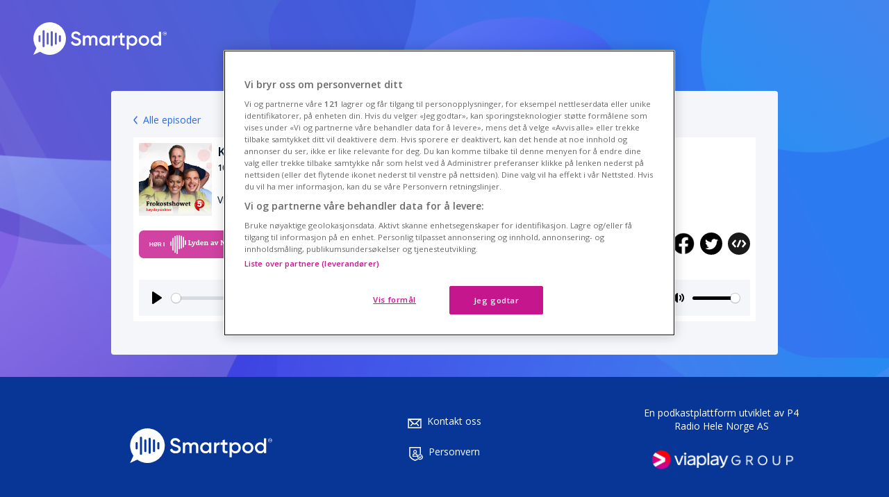

--- FILE ---
content_type: text/css
request_url: https://www.smartpod.no/css/shows.css?v=fYACFma8oDfrwnAj2v-PVZ88B1kaPmSfChr-GS6p4oE
body_size: 7453
content:
/* Base Styles & Resets */

* {
	box-sizing: border-box;
	margin: 0;
	padding: 0;
}

html, body {
	height: 100%;
}

html {
	font-size: 100%;
}

body {
	font: 400 16px 'Open Sans', sans-serif;
	font-size: 14px;
	color: #02172B;
	background: url(/img/smartpod-background.png);
	background-size: cover;
	display: flex;
	flex-direction: column;
}

img {
	/* Makes the image responsive */
	width: 100%;
	height: auto;
	margin-bottom: -5px;
}

ul {
	list-style: none;
}

a {
	color: inherit;
	text-decoration: none;
}

/* Main Layout */

.logo {
	margin: 2rem 0 0 2rem;
}

	.logo g path {
		fill: #fff;
	}

main {
	width: 90%;
	padding: 1rem;
	max-width: 960px;
	margin: 2rem auto;
	background-color: #F5F6FA;
	border-radius: 4px;
}

.main-title {
	font-weight: 600;
	color: #2A6AEC;
	font-size: 1.5rem;
	margin-bottom: 2rem;
	text-align: center;
}

/* Podcasts list */

.podcast-list {
	/* Older browsers */
	display: flex;
	flex-wrap: wrap;
	/* Modern browsers */
	display: grid;
	grid-auto-columns: auto;
	grid-column-gap: 20px;
	row-gap: var(--default-desktop-padding);
	grid-template-columns: repeat(auto-fill, minmax(170px, 1fr));
}

.podcast-item {
	max-width: 270px;
	margin: 1rem;
}

	.podcast-item .title {
		font-weight: 600;
		font-size: 1.125rem;
		margin: 0.5rem 0;
		display: -webkit-box;
		-webkit-line-clamp: 2;
		-webkit-box-orient: vertical;
		overflow: hidden;
	}

	.podcast-item .description {
		display: -webkit-box;
		-webkit-line-clamp: 3;
		-webkit-box-orient: vertical;
		overflow: hidden;
	}

	.podcast-item a {
		display: block;
	}

/* Podcast */

.podcast.desktop {
	display: none;
}

.podcast {
	display: flex;
	flex-wrap: wrap;
}

	.podcast .title {
		font-weight: 600;
		font-size: 24px;
		line-height: 1.3;
		margin-bottom: 0.5rem;
	}

	.podcast .image-container {
		width: 120px;
		margin-right: 1rem;
	}

	.podcast > div:nth-child(2) {
		display: flex;
		flex-direction: column;
		justify-content: center;
		width: calc(100% - 1rem - 120px);
	}

	.podcast > div:last-child {
		width: 100%;
	}

	.podcast .button {
		margin-top: 1rem;
		margin-bottom: 1.5rem;
		width: 120px;
		text-align: center;
	}

.company span {
	font-weight: 600;
}

/* Episode */

.episodes {
	margin-top: 2rem;
}

.episode {
	background-color: #fff;
	padding: 0.5rem;
}

	.episode:not(:last-child) {
		margin-bottom: 1rem;
	}

	.episode .title {
		font-size: 16px;
		font-weight: 600px;
	}

	.episode .content {
		display: flex;
	}

	.episode .image-container {
		width: 72px;
	}

	.episode .info {
		padding-left: 0.5rem;
	}

	.episode .publish-date {
		font-size: 12px;
		font-weight: 600;
		margin-top: 0.2rem;
	}

	.episode .description {
		margin-top: 1rem;
	}

	.episode .description a{
		display:contents;
	}

		.episode .description.desktop {
			display: none;
		}

	.episode .player {
		margin-top: 1rem;
		--plyr-color-main: #000;
		--plyr-audio-controls-background: #F5F6FA;
		--plyr-audio-control-color: #000;
	}

		.episode .player audio {
			width: 100%;
		}

/* Misc. */
.button {
	background-color: #2A6AEC;
	font-weight: 600;
	font-size: 16px;
	color: #fff;
	border: 0;
	border-radius: 40px;
	min-width: 100px;
	line-height: 40px;
	text-align: center;
	text-decoration: none;
	display: inline-block;
}

	.button.dark {
		background-color: #02172B;
	}

.episode .button {
	margin-top: 1rem;
}

	.episode .button.desktop {
		display: none;
	}

.back-link {
	color: #2A6AEC;
	position: relative;
	padding-left: 14px;
	margin-bottom: 1rem;
	display: inline-block;
}

	.back-link::before {
		position: absolute;
		width: 20px;
		height: 20px;
		top: calc(50% + 1px);
		left: -14px;
		transform: rotateY(180deg) translateY(-50%);
		content: url(/svg/chevron-right.svg);
	}

.buttons {
	display: flex;
	flex-wrap: wrap;
	justify-content: space-between;
}

.some-buttons {
	display: flex;
	margin: var(--default-padding) 0;
	line-height: 32px;
}

	.some-buttons > *:not(:last-child) {
		margin-right: 0.5rem;
	}

.share-button img {
	margin-bottom: 0;
}

.share-button {
	width: 32px;
	display: block;
}

	.share-button svg {
		width: 32px;
		height: 32px;
	}

.button-container {
	display: flex;
	flex-direction: column;
	margin-bottom: 0.5rem;
}

	.button-container a:not(:first-child) {
		margin-bottom: calc(0.5rem - 5px);
	}

	.button-container img {
		height: 40px;
		width: auto;
	}

	.button-container a:not(:last-child) {
		margin-bottom: 0.5rem;
	}

.spacer {
	flex: 1 0 auto;
}

.embed-dialog {
	position: absolute;
	top: 20%;
	left: 50%;
	transform: translateX(-50%);
	width: 90%;
	max-width: 650px;
	z-index: 1000;
	box-shadow: 0px 13px 21px -10px rgba(0, 0, 0, 0.3);
	border-radius: 6px;
	display: none;
}

	.embed-dialog.show {
		display: block;
	}

	.embed-dialog .top {
		display: flex;
		align-items: center;
	}

		.embed-dialog .top label {
			flex-grow: 1;
			font-weight: 600;
		}

	.embed-dialog .close {
		background-color: inherit;
		color: #000;
		padding: 0;
		line-height: 1;
		width: 44px;
		user-select: none;
		border: 0;
		border-radius: 2px;
		outline: 0;
		min-height: 40px;
		cursor: pointer;
		font: inherit;
		font-weight: 600;
	}

		.embed-dialog .close svg g line {
			stroke: var(--primary-color);
		}

	.embed-dialog iframe {
		width: 100%;
	}

	.embed-dialog .embed-source {
		width: 100%;
		border: 1px solid #ddd;
		border-color: var(--border-color);
		border-radius: 2px;
		min-height: 40px;
		font: 400 16px "Open Sans", sans-serif;
		background-color: inherit;
		-webkit-appearance: none;
		padding: var(--default-padding);
	}

	@media only screen and (min-width: 1000px) {
		.logo {
		margin: 2rem 0 1rem 3rem;
	}

	main {
		padding: 2rem;
	}

	.podcast.mobile {
		display: none;
	}

	.podcast.desktop {
		display: flex;
	}

	.podcast .image-container {
		width: 200px;
		margin-right: 1rem;
	}

	.podcast > div:not(.image-container), .podcast > div:last-child {
		width: calc(100% - 1rem - 200px);
		justify-content: flex-start;
	}

	.podcast > div:nth-child(2) > div:first-of-type {
		display: flex;
		justify-content: space-between;
		align-items: center;
		margin-bottom: 1rem;
	}

	.podcast .title {
		font-weight: 400;
	}

	.podcast .button {
		width: 120px;
		margin-top: 0;
		margin-bottom: 0;
	}

	.podcast .categories, .podcast .categories ul {
		display: flex;
		align-items: center;
		flex-wrap: wrap;
	}

	.podcast .categories {
		margin-top: 1rem;
	}

		.podcast .categories li {
			margin-left: 0.5rem;
			padding: 0.1rem 0.5rem 0.2rem 0.5rem;
			border: 1px solid;
			border-color: #DADEE3;
			border-radius: 1rem;
		}

	.episode .image-container {
		width: 120px;
	}

	.episode .title {
		font-size: 18px;
	}

	.episode .description.desktop {
		display: inherit;
	}

	.episode .description:not(.desktop) {
		display: none;
	}

	.episode .info {
		width: 100%;
	}

	.episode .button.desktop {
		display: inline-block;
		margin-top: 0;
	}

	.episode .button:not(.desktop) {
		display: none;
	}

	.episode .info {
		display: flex;
	}

		.episode .info > div:first-child {
			width: calc(100% - 120px);
		}

		.episode .info > div:last-child {
			display: flex;
			flex-direction: column;
			justify-content: space-between;
			margin-left: 20px;
		}

	.episode.single .info {
		flex-wrap: wrap;
	}

		.episode.single .info .description {
			width: 100%;
		}

	.buttons {
		width: 100% !important;
		justify-content: space-between !important;
		align-items: center;
		margin-top: calc(var(--default-desktop-padding) / 2);
	}

	.button-container {
		flex-direction: row;
		margin-top: 0.5em;
	}

		.button-container a:not(:last-child) {
			margin-right: 0.5em;
		}

	.embed-dialog {
		top: 25%;
	}
}

--- FILE ---
content_type: text/css
request_url: https://www.smartpod.no/css/front-shows-footer.css?v=2AdDeXapqxf0BHOHZ5LFpGy5T1sWAu6j9SZKP-vfPow
body_size: 1631
content:
footer {
	background-color: #073696;
	display: flex;
	flex-direction: column;
	align-items: center;
	margin-left: 0;
}

	footer .logo-container {
		text-align: center;
		margin-bottom: 40px;
	}

	footer .logo {
		max-height: 50px !important;
		height: 100% !important;
		width: 100%;
	}

	footer li {
		text-align: center;
	}

		footer li a {
			display: inline-flex;
			line-height: 44px;
			align-items: center;
		}

		footer li img {
			height: 20px;
			width: 20px;
			margin-right: 8px;
		}

	footer .developer {
		text-align: center;
	}

	footer button.ot-sdk-show-settings, footer .ot-button {
		padding: 10px 16px !important;
		display: block;
		margin: 40px auto 0 auto !important;
		border: 2px solid #ffffff !important;
		background-color: transparent !important;
		color: #fff !important;
		font-size: 15px !important;
		padding: 0.8em 2em !important;
		height: 46px !important;
		font: inherit;
	}

	footer .ot-button {
		cursor: pointer;
		text-align: center;
		text-decoration: none;
	}

@media only screen and (min-width: 900px) {
	footer {
		max-height: none;
		height: auto;
		padding: 3em;
	}

		footer .content {
			max-width: none;
			width: 100%;
			display: flex;
		}

			footer .content > div {
				width: calc(100% / 3);
				text-align: center;
			}

			footer .content .developer {
				width: 250px;
				margin: 0 auto;
			}

		footer .viaplay-logo {
			text-align: center;
			width: 100%;
			padding: 1em;
			margin: 0;
		}

			footer .viaplay-logo a {
				display: block;
			}

		footer .ot-buttons {
			display: inline-flex;
		}

			footer .ot-buttons > div {
				margin-right: 2em;
			}
}

@media only screen and (min-width: 1024px) {
	footer {
		width: 100%;
	}

		footer .content {
			align-items: flex-start;
		}
}

--- FILE ---
content_type: image/svg+xml
request_url: https://www.smartpod.no/svg/show/listen_badge_lyden.svg
body_size: 14370
content:
<svg width="120" height="30" viewBox="0 0 120 30" fill="none" xmlns="http://www.w3.org/2000/svg">
<g clip-path="url(#clip0_62_16)">
<rect width="120" height="30" rx="5" fill="#D043A2"/>
<path d="M11.5127 17V12.7725H12.3975V14.4893H14.3018V12.7725H15.1865V17H14.3018V15.2188H12.3975V17H11.5127ZM18.0459 17.1084C17.6299 17.1084 17.2705 17.0186 16.9678 16.8389C16.665 16.6572 16.4316 16.4004 16.2676 16.0684C16.1055 15.7363 16.0244 15.3428 16.0244 14.8877V14.8818C16.0244 14.4248 16.1064 14.0312 16.2705 13.7012C16.4365 13.3691 16.6709 13.1133 16.9736 12.9336C17.2764 12.7539 17.6338 12.6641 18.0459 12.6641C18.46 12.6641 18.8174 12.7539 19.1182 12.9336C19.4209 13.1133 19.6543 13.3691 19.8184 13.7012C19.9824 14.0332 20.0645 14.4268 20.0645 14.8818V14.8877C20.0645 15.3428 19.9824 15.7363 19.8184 16.0684C19.6543 16.4004 19.4209 16.6572 19.1182 16.8389C18.8174 17.0186 18.46 17.1084 18.0459 17.1084ZM18.0459 16.373C18.2842 16.373 18.4902 16.3125 18.6641 16.1914C18.8398 16.0684 18.9756 15.8955 19.0713 15.6729C19.167 15.4482 19.2148 15.1865 19.2148 14.8877V14.8818C19.2148 14.5791 19.167 14.3174 19.0713 14.0967C18.9756 13.874 18.8398 13.7021 18.6641 13.5811C18.4883 13.46 18.2822 13.3994 18.0459 13.3994C17.8096 13.3994 17.6025 13.46 17.4248 13.5811C17.249 13.7021 17.1133 13.874 17.0176 14.0967C16.9219 14.3174 16.874 14.5791 16.874 14.8818V14.8877C16.874 15.1865 16.9209 15.4482 17.0146 15.6729C17.1104 15.8955 17.2461 16.0684 17.4219 16.1914C17.5977 16.3125 17.8057 16.373 18.0459 16.373ZM19.7246 12.5732L20.123 12.9277L16.3672 17.1963L15.9688 16.8418L19.7246 12.5732ZM20.9053 17V12.7725H22.666C22.9863 12.7725 23.2588 12.8271 23.4834 12.9365C23.71 13.0439 23.8818 13.1982 23.999 13.3994C24.1182 13.6006 24.1777 13.8398 24.1777 14.1172V14.123C24.1777 14.3945 24.1104 14.6387 23.9756 14.8555C23.8428 15.0703 23.6553 15.2256 23.4131 15.3213L24.3037 17H23.3018L22.5137 15.4531C22.5078 15.4531 22.501 15.4531 22.4932 15.4531C22.4854 15.4531 22.4785 15.4531 22.4727 15.4531H21.79V17H20.9053ZM21.79 14.8086H22.5693C22.79 14.8086 22.9619 14.75 23.085 14.6328C23.21 14.5137 23.2725 14.3496 23.2725 14.1406V14.1348C23.2725 13.9297 23.209 13.7666 23.082 13.6455C22.9551 13.5244 22.7803 13.4639 22.5576 13.4639H21.79V14.8086ZM26.6182 17V12.7725H27.5029V17H26.6182Z" fill="white"/>
<path d="M53.7548 11.3949L53.4086 11.2875C53.1742 11.2113 53.0868 11.1074 53.0868 10.9134C53.0868 10.7575 53.2057 10.6328 53.4226 10.6328H55.2483C55.4687 10.6328 55.5841 10.7575 55.5841 10.9134C55.5841 11.1074 55.4897 11.2148 55.2553 11.2875L54.8496 11.4053V15.0912H56.0633L56.2662 14.4642C56.3361 14.2564 56.4376 14.1628 56.6194 14.1628C56.8013 14.1628 56.9237 14.2564 56.9342 14.4746C56.9412 14.8314 56.9412 14.9388 56.9412 15.1328V15.2645C56.9412 15.5658 56.9167 15.6524 56.8328 15.739C56.7453 15.8257 56.6369 15.8638 56.448 15.8638H53.4715C53.2302 15.8638 53.0868 15.7252 53.0868 15.5381C53.0868 15.3684 53.1567 15.2887 53.3841 15.2194L53.7513 15.1016V11.3949H53.7548Z" fill="white"/>
<path d="M57.2245 12.739L57.0916 12.6836C56.8572 12.5901 56.7698 12.4584 56.7698 12.2714C56.7698 12.1086 56.8887 11.9908 57.1056 11.9908H58.4556C58.676 11.9908 58.7914 12.1086 58.7914 12.2714C58.7914 12.4515 58.7145 12.5416 58.4626 12.6594L58.3297 12.7217L58.9033 14.2183C59.0433 14.5993 59.1447 14.9388 59.1447 14.9388H59.1587C59.1587 14.9388 59.2531 14.5959 59.4 14.2009L59.9631 12.7183L59.8302 12.6559C59.5784 12.5381 59.5015 12.448 59.5015 12.2679C59.5015 12.1051 59.6204 11.9873 59.8372 11.9873H60.981C61.2013 11.9873 61.3167 12.1051 61.3167 12.2679C61.3167 12.455 61.2293 12.5866 60.995 12.6801L60.862 12.7356L59.7813 15.358C58.9838 17.2979 58.2143 17.679 57.5008 17.679C57.0461 17.679 56.7873 17.4781 56.7873 17.1351C56.7873 16.8407 56.9586 16.6536 57.172 16.6536C57.4063 16.6536 57.4693 16.7402 57.7841 16.7402C58.1618 16.7402 58.3857 16.5219 58.5921 16.0716L57.2245 12.739Z" fill="white"/>
<path d="M64.1429 11.0521L63.7826 10.9759C63.5727 10.9308 63.4923 10.8442 63.4923 10.6641C63.4923 10.477 63.5692 10.3939 63.7826 10.3315C64.0029 10.2692 64.2933 10.2241 64.5975 10.2241C65.0592 10.2241 65.2096 10.3731 65.2096 10.8304V15.0983L65.5314 15.1537C65.7413 15.1918 65.8147 15.2784 65.8147 15.4551C65.8147 15.6248 65.7203 15.7183 65.5244 15.7876C65.3216 15.8569 65.0627 15.9123 64.7794 15.9123C64.4122 15.9123 64.2548 15.7426 64.2548 15.4066V15.3061L64.2408 15.2992C64.2408 15.2992 63.9575 15.9366 63.0271 15.9366C62.1107 15.9366 61.5056 15.3407 61.5056 14.0832C61.5056 12.7114 62.3136 11.9112 63.7161 11.9112C63.968 11.9112 64.1464 11.9562 64.1464 11.9562L64.1603 11.9424C64.1533 11.835 64.1464 11.7241 64.1464 11.5474V11.0521H64.1429ZM64.1429 12.798C64.1429 12.798 63.94 12.6491 63.5552 12.6491C62.9676 12.6491 62.6004 13.0128 62.6004 13.9516C62.6004 14.7969 62.9467 15.1398 63.4083 15.1398C63.8875 15.1398 64.1464 14.7761 64.1464 14.7761V12.798H64.1429Z" fill="white"/>
<path d="M67.2699 14.0971C67.3398 14.7969 67.7386 15.1745 68.4451 15.1745C68.9243 15.1745 69.1096 15.0359 69.2985 15.0359C69.4629 15.0359 69.5643 15.1364 69.5643 15.3165C69.5643 15.417 69.5259 15.5036 69.4454 15.5798C69.274 15.7495 68.8333 15.9435 68.1443 15.9435C66.9061 15.9435 66.1996 15.2437 66.1996 14.0278C66.1996 12.7079 67.0075 11.9077 68.1653 11.9077C69.1446 11.9077 69.7252 12.4828 69.7252 13.5047C69.7252 13.8996 69.5294 14.0936 69.1831 14.0936H67.2699V14.0971ZM68.6864 13.4978C68.6724 12.8915 68.4136 12.6352 68.0359 12.6352C67.6301 12.6352 67.3538 12.9539 67.2839 13.4978H68.6864Z" fill="white"/>
<path d="M70.8654 12.7667L70.5052 12.6905C70.2953 12.6455 70.2148 12.5589 70.2148 12.3788C70.2148 12.1917 70.2918 12.1085 70.5052 12.0462C70.7255 11.9838 71.0298 11.9388 71.2886 11.9388C71.6804 11.9388 71.8203 12.0774 71.8203 12.4446V12.545L71.8343 12.552C71.8343 12.552 72.1176 11.9146 73.0479 11.9146C73.9503 11.9146 74.4645 12.4273 74.4645 13.4042V15.112L74.7618 15.2055C74.9822 15.2748 75.0521 15.3614 75.0521 15.5312C75.0521 15.7182 74.9122 15.8568 74.6674 15.8568H73.2158C72.9745 15.8568 72.8311 15.7182 72.8311 15.5312C72.8311 15.3614 72.9011 15.2748 73.1214 15.2055L73.4047 15.112V13.6536C73.4047 12.9642 73.1459 12.7079 72.6667 12.7079C72.1875 12.7079 71.9287 13.0716 71.9287 13.0716V15.112L72.212 15.2055C72.4324 15.2748 72.5023 15.3614 72.5023 15.5312C72.5023 15.7182 72.3624 15.8568 72.1176 15.8568H70.6136C70.3722 15.8568 70.2288 15.7182 70.2288 15.5312C70.2288 15.3614 70.2988 15.2818 70.5261 15.2125L70.8619 15.112V12.7667H70.8654Z" fill="white"/>
<path d="M79.7984 13.5046C79.7984 12.8845 79.6025 12.6836 79.0604 12.6836C78.4588 12.6836 78.1825 12.8533 77.9936 12.8533C77.8117 12.8533 77.6893 12.7286 77.6893 12.5416C77.6893 12.448 77.7208 12.3857 77.7907 12.3164C77.9796 12.1293 78.5672 11.9146 79.3192 11.9146C80.4315 11.9146 80.8617 12.3337 80.8617 13.2483C80.8617 13.8545 80.8302 14.3984 80.8862 15.1016L81.1835 15.1467C81.3933 15.1778 81.4668 15.2714 81.4668 15.448C81.4668 15.6178 81.3723 15.7113 81.1765 15.7806C80.9736 15.8499 80.7148 15.9053 80.4175 15.9053C80.0502 15.9053 79.8928 15.7356 79.8928 15.3995V15.3614L79.8788 15.3545C79.8788 15.3545 79.5885 15.9296 78.7351 15.9296C77.9761 15.9296 77.4655 15.4238 77.4655 14.7968C77.4655 14.1697 78.0146 13.709 79.2283 13.709C79.5571 13.709 79.8019 13.7471 79.8019 13.7471V13.5046H79.7984ZM79.7879 14.3499C79.7879 14.3499 79.6165 14.3049 79.3087 14.3049C78.7841 14.3049 78.5637 14.4607 78.5637 14.7067C78.5637 14.9527 78.7736 15.157 79.1059 15.157C79.5431 15.157 79.7879 14.8764 79.7879 14.8764V14.3499Z" fill="white"/>
<path d="M81.7711 12.7392L81.6382 12.6838C81.4039 12.5903 81.3164 12.4586 81.3164 12.2716C81.3164 12.1087 81.4353 11.991 81.6522 11.991H82.9988C83.2191 11.991 83.3346 12.1087 83.3346 12.2716C83.3346 12.4517 83.2576 12.5418 83.0058 12.6596L82.8729 12.7219L83.4465 14.2185C83.5864 14.5995 83.6878 14.939 83.6878 14.939H83.7018C83.7018 14.939 83.7962 14.596 83.9431 14.2011L84.5133 12.7219L84.3804 12.6596C84.1285 12.5418 84.0516 12.4517 84.0516 12.2716C84.0516 12.1087 84.1705 11.991 84.3874 11.991H85.5311C85.7514 11.991 85.8669 12.1087 85.8669 12.2716C85.8669 12.4586 85.7794 12.5903 85.5451 12.6838L85.4122 12.7392L84.3699 15.2612C84.167 15.7496 84.0026 15.8986 83.5864 15.8986C83.1702 15.8986 83.0058 15.7496 82.8029 15.2612L81.7711 12.7392Z" fill="white"/>
<path d="M88.7665 11.3949L88.4202 11.2875C88.1859 11.2113 88.0984 11.1074 88.0984 10.9134C88.0984 10.7575 88.2173 10.6328 88.4342 10.6328H89.5535C89.8263 10.6328 90.0081 10.7194 90.197 11.0069L91.8829 13.5912C92.1557 14.0104 92.432 14.5543 92.432 14.5543L92.446 14.5474C92.446 14.5474 92.3901 14.0035 92.3901 13.4908L92.3761 11.3949L92.0228 11.2875C91.7885 11.2183 91.694 11.1074 91.694 10.9134C91.694 10.7575 91.8129 10.6328 92.0298 10.6328H93.5967C93.8171 10.6328 93.9255 10.7575 93.9255 10.9134C93.9255 11.1074 93.8486 11.2148 93.6107 11.2945L93.2959 11.3949V15.2679C93.2959 15.6698 93.0686 15.8949 92.6069 15.8949C92.2536 15.8949 92.0333 15.7564 91.8619 15.4931L90.176 12.9088C89.9032 12.4827 89.6269 11.9457 89.6269 11.9457L89.6129 11.9527C89.6129 11.9527 89.6689 12.4896 89.6689 13.0093L89.6829 15.0982L90.0606 15.216C90.288 15.2852 90.3649 15.3649 90.3649 15.5347C90.3649 15.7217 90.225 15.8603 89.9802 15.8603H88.4762C88.2348 15.8603 88.0914 15.7217 88.0914 15.5347C88.0914 15.3649 88.1614 15.2852 88.3887 15.216L88.756 15.0982V11.3949H88.7665Z" fill="white"/>
<path d="M96.4054 11.9077C97.5806 11.9077 98.2941 12.6144 98.2941 13.8165C98.2941 15.0982 97.4861 15.9435 96.185 15.9435C95.0098 15.9435 94.2963 15.2368 94.2963 14.0347C94.2998 12.753 95.1532 11.9077 96.4054 11.9077ZM96.3109 15.1987C96.8111 15.1987 97.1958 14.8176 97.1958 13.9412C97.1958 13.0648 96.7796 12.6525 96.2794 12.6525C95.7793 12.6525 95.3945 13.0336 95.3945 13.91C95.3945 14.7865 95.8108 15.1987 96.3109 15.1987Z" fill="white"/>
<path d="M99.4133 12.7668L99.053 12.6906C98.8431 12.6455 98.7627 12.5589 98.7627 12.3788C98.7627 12.1917 98.8396 12.1086 99.053 12.0462C99.2734 11.9839 99.5777 11.9388 99.8365 11.9388C100.228 11.9388 100.368 12.0774 100.368 12.4446V12.6629L100.382 12.6698C100.592 12.1883 100.977 11.8938 101.431 11.8938C101.704 11.8938 101.855 12.0497 101.855 12.313C101.855 12.7633 101.645 12.9954 101.456 12.9954C101.305 12.9954 101.253 12.9019 101.089 12.9019C100.868 12.9019 100.658 12.9885 100.477 13.2137V15.112L100.854 15.2125C101.082 15.2749 101.152 15.3615 101.152 15.5312C101.152 15.7183 101.012 15.8568 100.767 15.8568H99.1614C98.9201 15.8568 98.7767 15.7183 98.7767 15.5312C98.7767 15.3615 98.8466 15.2818 99.074 15.2125L99.4098 15.112V12.7668H99.4133Z" fill="white"/>
<path d="M104.296 15.1572C105.415 15.1572 105.838 15.5833 105.838 16.2346C105.838 16.9725 105.086 17.7173 103.708 17.7173C102.477 17.7173 101.977 17.2219 101.977 16.5983C101.977 16.1792 102.267 15.8604 102.61 15.6734C102.446 15.5556 102.327 15.4032 102.327 15.1226C102.327 14.8281 102.516 14.5648 102.764 14.402C102.46 14.2219 102.222 13.8755 102.222 13.387C102.222 12.5348 102.865 11.9113 103.992 11.9113C104.39 11.9113 104.593 11.9875 104.593 11.9875C104.884 11.5302 105.135 11.2253 105.447 11.2253C105.688 11.2253 105.87 11.4055 105.87 11.6064C105.87 11.9182 105.503 11.9944 105.174 12.2958C105.377 12.4759 105.534 12.7773 105.534 13.1722C105.534 14.0244 104.891 14.648 103.764 14.648C103.53 14.648 103.296 14.6099 103.296 14.6099C103.296 14.6099 103.219 14.7034 103.219 14.8489C103.219 15.029 103.345 15.1503 103.901 15.1503H104.296V15.1572ZM103.771 15.9193C103.394 15.9193 103.184 15.8743 103.184 15.8743C103.184 15.8743 103.002 16.0995 103.002 16.3939C103.002 16.7507 103.236 16.9898 103.887 16.9898C104.467 16.9898 104.772 16.6884 104.772 16.3697C104.772 16.0822 104.607 15.9193 104.09 15.9193H103.771ZM103.897 13.917C104.233 13.917 104.478 13.6849 104.478 13.2969C104.478 12.902 104.219 12.6526 103.876 12.6526C103.541 12.6526 103.296 12.8847 103.296 13.2727C103.292 13.6676 103.551 13.917 103.897 13.917Z" fill="white"/>
<path d="M107.297 14.0971C107.367 14.7969 107.766 15.1745 108.472 15.1745C108.951 15.1745 109.137 15.0359 109.326 15.0359C109.49 15.0359 109.592 15.1364 109.592 15.3165C109.592 15.417 109.553 15.5036 109.473 15.5798C109.301 15.7495 108.861 15.9435 108.172 15.9435C106.933 15.9435 106.227 15.2437 106.227 14.0278C106.227 12.7079 107.035 11.9077 108.192 11.9077C109.172 11.9077 109.752 12.4828 109.752 13.5047C109.752 13.8996 109.557 14.0936 109.21 14.0936H107.297V14.0971ZM108.714 13.4978C108.7 12.8915 108.441 12.6352 108.063 12.6352C107.657 12.6352 107.381 12.9539 107.311 13.4978H108.714Z" fill="white"/>
<path d="M50.3096 15.7876C49.9598 15.7876 49.6765 15.507 49.6765 15.1606V11.1109C49.6765 10.7645 49.9598 10.4839 50.3096 10.4839C50.6594 10.4839 50.9427 10.7645 50.9427 11.1109V15.1606C50.9427 15.507 50.6594 15.7876 50.3096 15.7876Z" fill="white"/>
<path d="M48.0711 18.455C47.7213 18.455 47.438 18.1744 47.438 17.8279V7.51154C47.438 7.16512 47.7213 6.88452 48.0711 6.88452C48.4208 6.88452 48.7041 7.16512 48.7041 7.51154V17.8279C48.7041 18.1744 48.4208 18.455 48.0711 18.455Z" fill="white"/>
<path d="M45.8291 19.6812C45.4794 19.6812 45.196 19.4006 45.196 19.0542V6.27131C45.196 5.92489 45.4794 5.64429 45.8291 5.64429C46.1789 5.64429 46.4622 5.92489 46.4622 6.27131V19.0508C46.4657 19.4006 46.1789 19.6812 45.8291 19.6812Z" fill="white"/>
<path d="M43.5906 20.3533C43.2408 20.3533 42.9575 20.0727 42.9575 19.7263V5.62702C42.9575 5.2806 43.2408 5 43.5906 5C43.9404 5 44.2237 5.2806 44.2237 5.62702V19.7263C44.2237 20.0727 43.9404 20.3533 43.5906 20.3533Z" fill="white"/>
<path d="M41.3521 25.574C41.0023 25.574 40.719 25.2934 40.719 24.947V5.65827C40.719 5.31185 41.0023 5.03125 41.3521 5.03125C41.7018 5.03125 41.9851 5.31185 41.9851 5.65827V24.9435C41.9851 25.2934 41.7018 25.574 41.3521 25.574Z" fill="white"/>
<path d="M39.1135 24.2749C38.7638 24.2749 38.4805 23.9943 38.4805 23.6478V6.44807C38.4805 6.10165 38.7638 5.82104 39.1135 5.82104C39.4633 5.82104 39.7466 6.10165 39.7466 6.44807V23.6478C39.7466 23.9943 39.4633 24.2749 39.1135 24.2749Z" fill="white"/>
<path d="M36.8716 21.8082C36.5218 21.8082 36.2385 21.5276 36.2385 21.1812V8.45026C36.2385 8.10384 36.5218 7.82324 36.8716 7.82324C37.2214 7.82324 37.5047 8.10384 37.5047 8.45026V21.1777C37.5082 21.5276 37.2249 21.8082 36.8716 21.8082Z" fill="white"/>
<path d="M34.6331 16.7575C34.2833 16.7575 34 16.4769 34 16.1304V12.3614C34 12.015 34.2833 11.7344 34.6331 11.7344C34.9828 11.7344 35.2662 12.015 35.2662 12.3614V16.1304C35.2662 16.4769 34.9828 16.7575 34.6331 16.7575Z" fill="white"/>
</g>
<defs>
<clipPath id="clip0_62_16">
<rect width="120" height="30" fill="white"/>
</clipPath>
</defs>
</svg>


--- FILE ---
content_type: image/svg+xml
request_url: https://www.smartpod.no/svg/mail-icon.svg
body_size: 894
content:
<svg xmlns="http://www.w3.org/2000/svg" viewBox="0 0 20.314 14.143">
  <g id="Mail" transform="translate(0.375 0.25)">
    <g id="Group_3875" data-name="Group 3875" transform="translate(-632.155 -182)">
      <g id="Rectangle_4157" data-name="Rectangle 4157" transform="translate(632.155 182)" fill="none" stroke="#fff" stroke-width="1.5">
        <rect width="19.619" height="13.893" stroke="none"/>
        <rect x="0.75" y="0.75" width="18.119" height="12.393" fill="none"/>
      </g>
      <line id="Line_1487" data-name="Line 1487" x2="4" y2="4.409" transform="translate(643.964 188.011)" fill="none" stroke="#fff" stroke-width="1.5"/>
      <line id="Line_1488" data-name="Line 1488" x1="4" y2="4.409" transform="translate(635.964 188.011)" fill="none" stroke="#fff" stroke-width="1.5"/>
      <path id="Path_10507" data-name="Path 10507" d="M2159.246,3576l-7.212,7.106H2149.7l-7.124-7.106Z" transform="translate(-1508.982 -3393.5)" fill="none" stroke="#fff" stroke-width="1.5"/>
    </g>
  </g>
</svg>


--- FILE ---
content_type: image/svg+xml
request_url: https://www.smartpod.no/svg/privacy-icon.svg
body_size: 1987
content:
<svg xmlns="http://www.w3.org/2000/svg" viewBox="0 0 170 172.734">
  <g id="Personvern_ikon" data-name="Personvern ikon" transform="translate(-19921 -3358)">
    <path id="Subtraction_1" data-name="Subtraction 1" d="M73.01,172.734l0,0-.005,0-.013,0-.05-.016c-1.24-.411-5.769-1.96-11.964-4.657a168.428,168.428,0,0,1-25.387-13.672c-10.608-7.045-18.994-14.737-24.924-22.864a57.535,57.535,0,0,1-7.969-14.939A48.083,48.083,0,0,1,.022,99.275C-.01,94.448.01,29.716.021,2.109c0-1.29,0-2.03,0-2.109H145.988c0,.053,0,.4,0,1.038V4.719c.014,40.938.018,67.868.012,82.326A39.2,39.2,0,0,0,137,86a39.628,39.628,0,0,0-4,.2c0-12.676,0-37.715-.011-72.412v-.269c0-.929,0-1.46,0-1.522H14.018c0,.7-.032,79.328,0,84.332a42.435,42.435,0,0,0,2.177,14.7,49.616,49.616,0,0,0,6.5,12.69c4.833,6.9,11.668,13.436,20.316,19.422A133.85,133.85,0,0,0,63.7,154.761c5.557,2.52,9.383,3.828,9.8,3.969l.01,0,.039-.014c1-.342,4.645-1.638,9.764-3.959a136.984,136.984,0,0,0,19.572-10.85,39.059,39.059,0,0,0,8.072,10.118l-.315.211-.218.145a166.155,166.155,0,0,1-25.387,13.672c-7.153,3.113-11.979,4.658-12.027,4.674v0Z" transform="translate(19921 3358)" fill="#fff"/>
    <path id="Exclusion_18" data-name="Exclusion 18" d="M22.5,45A22.506,22.506,0,0,1,13.742,1.768,22.506,22.506,0,0,1,31.258,43.232,22.359,22.359,0,0,1,22.5,45Zm0-35a12.5,12.5,0,1,0,8.839,3.661A12.418,12.418,0,0,0,22.5,10Z" transform="translate(19971 3394)" fill="#fff"/>
    <path id="Exclusion_16" data-name="Exclusion 16" d="M34,68A34.009,34.009,0,0,1,20.766,2.672,34.009,34.009,0,0,1,47.235,65.328,33.787,33.787,0,0,1,34,68Zm-.393-58A23.532,23.532,0,1,0,42.8,11.855,23.461,23.461,0,0,0,33.607,10Z" transform="translate(20023 3448)" fill="#fff"/>
    <path id="Exclusion_17" data-name="Exclusion 17" d="M62,39H0V20A19.983,19.983,0,0,1,20,0H42A19.983,19.983,0,0,1,62,20V39ZM26,9A15,15,0,0,0,11,24v5H51V24A15,15,0,0,0,36,9Z" transform="translate(19963 3439)" fill="#fff"/>
    <path id="Path_10572" data-name="Path 10572" d="M20044.133,3481.376l16.74,18.285,21.414-23.892-7.842-7.536-13.572,14.859-9.682-9.544-7.059,7.827Z" transform="translate(-6)" fill="#fff"/>
  </g>
</svg>


--- FILE ---
content_type: image/svg+xml
request_url: https://www.smartpod.no/svg/chevron-right.svg
body_size: 231
content:
<svg xmlns="http://www.w3.org/2000/svg" width="6.144" height="12.001" viewBox="0 0 6.144 12.001">
  <path id="Path_10598" data-name="Path 10598" d="M5471.173,389.971l4.939-4.336,4.945,4.336" transform="translate(391.029 -5470.115) rotate(90)" fill="none" stroke="#2a6aec" stroke-linecap="round" stroke-linejoin="round" stroke-width="1.5"/>
</svg>
